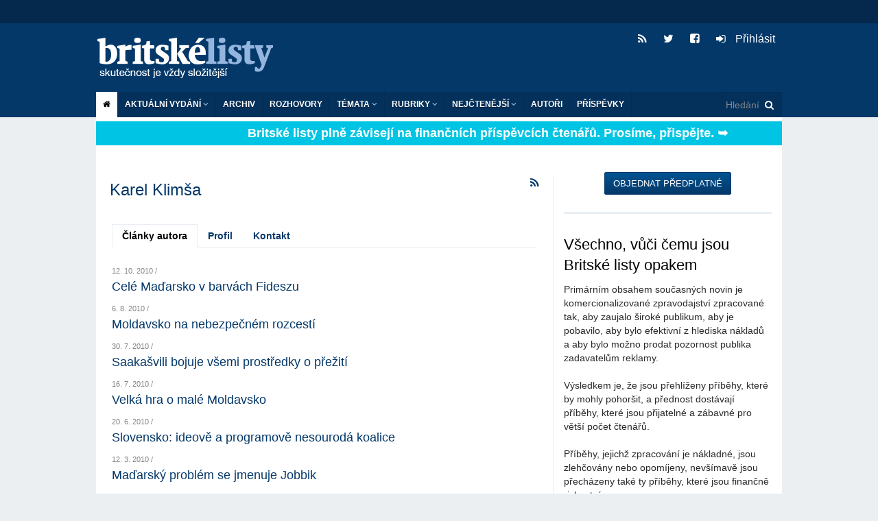

--- FILE ---
content_type: text/html; charset=utf-8
request_url: https://blisty.cz/authors/1241
body_size: 17020
content:
<!DOCTYPE html>
<html class='no-js' lang='en'>
<head>
<meta charset='UTF-8'>
<meta content='text/html; charset=UTF-8' http-equiv='Content-Type'>
<meta content='IE=edge,chrome=1' http-equiv='X-UA-Compatible'>
<meta content='width=device-width, initial-scale=1.0' name='viewport'>
<title id='title'>
Karel Klimša | autor | Britské listy
</title>
<meta property="og:title" content="Karel Klimša | autor | Britské listy">
<meta property="og:url" content="https://blisty.cz/authors/1241-karel-klimsa">
<meta property="og:site_name" content="Britské listy">
<meta property="og:type" content="website">
<meta property="og:description" content="Internetový deník Britské listy">
<meta property="og:image" content="https://blisty.cz/assets/blisty/design/img/bl-fb-200x200-665b3bf89cf8833cebf8b51e246f94bdc3fe0526671d826b0b9caa67ab1e8c57.png">
<link rel="icon" type="image/png" href="https://blisty.cz/assets/blisty/design/img/favicon-9d1dae67e48549e00433db529e847f0c7c43d26efecc334bafef673a0d44fbd9.ico" />
<link href='/rss2.rb?all=1' rel='alternate' title='blisty.cz RSS feed' type='application/rss+xml'>
<link rel="stylesheet" media="screen" href="https://blisty.cz/assets/application-638e7a45fe4413e676374c9881cd4ac359bdf3bf4a6c9352d988ab33f1ad2521.css" />
<script src="https://blisty.cz/assets/vendor/modernizr-e5e9742b5821ce505a850d937a95481d65f99c9f82713400335e024afcc4eaae.js"></script>
<script src="https://blisty.cz/assets/application-ee09f6ba3c5e0e37e93d3f956c45c2c056ffd791d258f1a20ff082e73eedddb7.js"></script>
<link rel="stylesheet" media="screen" href="https://blisty.cz/assets/blisty/bl-27296a513e61bed06e89259eb62d552446babb91c0510e9aa3c72d408779d175.css" />
<link rel="stylesheet" media="print" href="https://blisty.cz/assets/blisty/bl-print-f4396a4fd30e045f76bf99a8a9e76f243f5686b75bd4f64131d78f6b3dd6f1ce.css" />
<meta name="csrf-param" content="authenticity_token" />
<meta name="csrf-token" content="YxRje6PZBCMSe+zCjQTRvOWsxZmEUaAaiTIzjJfH3SitFGryinAf7FWku4SNZJI4gs7Ge3XL0fr0L3APlTAClw==" />

</head>
<body>
<header class='header'>
<div class='banner hide-for-small'>
<div class='row collapse'>
<div class='large-12 hide-for-small columns'>
<!-- Leaderboard -->
<div class='large-12 columns banner'>
</div>
</div>
</div>
</div>
<div class='top show-for-medium-up'>
<div class='row top collapse'>
<div class='large-12 columns main'>
<h1>
<a class='logo' href='/'>Britské listy</a>
</h1>
<ul class='social'>
<li>
<a class='rss' href='/rss2?all=1'>
<i class='fa fa-rss'></i>
</a>
</li>
<li>
<a class='twitter' href='https://twitter.com/blisty'>
<i class='fa fa-twitter'></i>
</a>
</li>
<li>
<a class='facebook' href='https://www.facebook.com/britskelisty'>
<i class='fa fa-facebook-square'></i>
</a>
</li>
<li>
<a class="user-nav" href="/users/sign_in"><i style="margin-right: 10px" class="fa fa-sign-in"></i>
Přihlásit
</a>
</li>
</ul>
</div>
</div>
</div>
<!-- Mobile menu -->
<div class='mobile-menu'>
<div class='row collapse hide-for-medium-up'>
<div class='large-12 columns main'>
<nav class='top-bar' data-options='is_hover: false' data-topbar='1' role='navigation'>
<ul class='title-area'>
<li class='name'>
<h1>
<a class='logo' href='/'>Britské listy</a>
</h1>
</li>
<li class='toggle-topbar menu-icon'>
<a href='#'>
<span class='menu_icon'></span>
</a>
</li>
</ul>
<section class='top-bar-section'>
<ul>
<!-- User nav -->
<li class=''>
<a class="user-nav" href="/users/sign_in"><i style="margin-right: 10px" class="fa fa-sign-in"></i>
Přihlásit
</a><ul class='dropdown user-nav mobile'>
<li>
</li>
</ul>

</li>
<!-- Actual issue -->
<li class='has-dropdown'>
<a href='/'>Aktuální vydání</a>
<ul class='dropdown' id='aktualni_mobile'>
<li class='border-bot'>
<p class='date' id='datum'>pondělí 19. 1. 2026</p>
<ul class='actual-issue'>
<li>
<span class='details'>
19. 1. 2026
/
<a class="author" href="/authors/1136-bohumil-kartous">Bohumil Kartous</a>


</span>
<a href="/art/131113-pokud-bude-cesko-tolerovat-sve-hloupe-zbabele-politiky-skonci-jako-evropsky-paria.html">Pokud bude Česko tolerovat své hloupě zbabělé politiky, skončí jako evropský pária</a>
</li>
<li>
<span class='details'>
19. 1. 2026
/



</span>
<a href="/art/131118-milion-chvilek-pro-demokracii-babisova-neduveryhodna-vlada-ziskala-duveru.html">Milion chvilek pro demokracii: Babišova nedůvěryhodná vláda získala důvěru </a>
</li>
<li>
<span class='details'>
19. 1. 2026
/



</span>
<a href="/art/131114-potrebuje-evropa-sjednocenou-armadu.html">Potřebuje Evropa sjednocenou armádu?</a>
</li>
<li>
<span class='details'>
19. 1. 2026
/



</span>
<a href="/art/131109-channel-4-news-gronsko-neni-na-prodej-sdelili-evropsti-politikove-trumpovi.html">Channel 4 News: Grónsko není na prodej, sdělili evropští politikové Trumpovi</a>
</li>
<li>
<span class='details'>
18. 1. 2026
/



</span>
<a href="/art/131103-zatimco-cesi-resi-turka-trump-boura-mezinarodni-rad.html">Zatímco Češi řeší Turka, Trump bourá mezinárodní řád</a>
</li>
<li>
<span class='details'>
18. 1. 2026
/
<a class="author" href="/authors/1114-boris-cvek">Boris Cvek</a>


</span>
<a href="/art/131102-turek-ma-podle-babise-zachranit-evropu-znicenim-green-dealu-a-trump-jim-pomuze.html">Turek má podle Babiše zachránit Evropu zničením green dealu a Trump jim pomůže </a>
</li>
<li>
<span class='details'>
19. 1. 2026
/



</span>
<a href="/art/131115-eu-zvazuje-odvetna-opatreni-proti-trumpovu-vydirani-v-podobe-cel-ohledne-gronska.html">  EU zvažuje odvetná opatření proti Trumpovu „vydírání“ v podobě cel ohledně Grónska</a>
</li>
<li>
<span class='details'>
19. 1. 2026
/
<a class="author" href="/authors/2659-lesley-keen">Lesley Keen</a>


</span>
<a href="/art/131117-pivotalcanvas.html">pivotalCanvas</a>
</li>
<li>
<span class='details'>
19. 1. 2026
/



</span>
<a href="/art/131116-iran-varuje-ze-utok-na-chameneiho-by-byl-vyhlasenim-valky.html"> Írán varuje, že útok na Chameneího by byl vyhlášením války</a>
</li>
<li>
<span class='details'>
19. 1. 2026
/



</span>
<a href="/art/131110-channel-4-news-iranci-dal-demonstruji-po-celem-svete.html">Channel 4 News: Íránci dál demonstrují po celém světě</a>
</li>
<li>
<span class='details'>
6. 1. 2026
/



</span>
<a href="/art/130832-hospodareni-britskych-listu-za-prosinec-2025.html">Hospodaření Britských listů za prosinec 2025</a>
</li>
<li>
<span class='details'>
19. 1. 2026
/



</span>
<a href="/art/131105-izraelsti-ultrapravicovi-ministri-odmitli-panel-pro-povalecnou-gazu-podporovany-usa.html">Izraelští ultrapravicoví ministři odmítli panel pro poválečnou Gazu podporovaný USA</a>
</li>
<li>
<span class='details'>
19. 1. 2026
/
<a class="author" href="/authors/3701-arnost-kult">Arnošt Kult</a>


</span>
<a href="/art/131111-jaroslav-moudry-jak-se-modrooky-a-svetlovlasy-viking-stal-rukojmim-soucasne-nenavisti-zamysleni-nad-fenomenem-nacionalismu.html">Jaroslav Moudrý – jak se modrooký a světlovlasý Viking stal rukojmím současné nenávisti – zamyšlení nad fenoménem nacionalismu </a>
</li>
<li>
<span class='details'>
19. 1. 2026
/
<a class="author" href="/authors/3764-josef-polacek">Josef  Poláček</a>


</span>
<a href="/art/131107-levicova-vira-v-druzstevnictvi.html">Levicová víra v družstevnictví</a>
</li>
<li>
<span class='details'>
19. 1. 2026
/



</span>
<a href="/art/131106-obeti-jeffreyho-epsteina-svedci-ze-je-financnik-lakal-slibem-vysokoskolskeho-vzdelani.html">  Oběti Jeffreyho Epsteina svědčí, že je finančník lákal slibem vysokoškolského vzdělání</a>
</li>
<li>
<span class='details'>
19. 1. 2026
/



</span>
<a href="/art/131104-tiskova-mluvci-bileho-domu-vyhrozuje-cbs-zazalujeme-vas-pokud-zkratite-rozhovor-s-trumpem.html">Tisková mluvčí Bílého domu vyhrožuje CBS:  „Zažalujeme vás“, pokud zkrátíte rozhovor s Trumpem</a>
</li>
<li>
<span class='details'>
18. 1. 2026
/
<a class="author" href="/authors/1569-ivo-bartecek">Ivo Barteček</a>


</span>
<a href="/art/131108-erich-von-daniken-muz-ktery-nahradil-bohy-mimozemstany.html">Erich von Däniken – Muž, který nahradil bohy mimozemštany</a>
</li>
<li>
<span class='details'>
18. 1. 2026
/



</span>
<a href="/art/131100-velvyslanci-eu-svolani-k-mimoradnym-jednanim-pote-co-trump-pohrozil-cly-kvuli-gronsku.html">  Velvyslanci EU svoláni k mimořádným jednáním poté, co Trump pohrozil cly kvůli Grónsku</a>
</li>
<li>
<span class='details'>
18. 1. 2026
/



</span>
<a href="/art/131099-nespravny-odhad.html">Nesprávný odhad? </a>
</li>
<li>
<span class='details'>
18. 1. 2026
/



</span>
<a href="/art/131098-izraelsti-osadnici-utoci-na-beduinskou-vesnici-na-zapadnim-brehu-jordanu.html">Izraelští osadníci útočí na beduínskou vesnici na Západním břehu Jordánu</a>
</li>
<li>
<span class='details'>
18. 1. 2026
/



</span>
<a href="/art/131097-die-ursache-all-unserer-probleme-ist-eine-parodie-die-kapitulation-der-politiker-vor-den-superreichen.html">Die Ursache all unserer Probleme ist eine Parodie: die Kapitulation der Politiker vor den Superreichen</a>
</li>
<li>
<span class='details'>
17. 1. 2026
/



</span>
<a href="/art/131096-donald-trump-uvalil-10-clo-na-osm-evropskych-zemi-za-to-ze-se-postavily-proti-jeho-ovladnuti-gronska.html">  Donald Trump uvalil 10% clo na osm evropských zemí za to, že se postavily proti jeho ovládnutí Grónska  </a>
</li>
<li>
<span class='details'>
17. 1. 2026
/



</span>
<a href="/art/131095-channel-4-news-trump-vytvoril-americkou-radu-miru-pro-gazu-bez-gazanu-a-bez-palestincu.html">Channel 4 News: Trump vytvořil - americkou - "Radu míru" pro Gazu - bez Gazanů a bez Palestinců</a>
</li>
<li>
<span class='details'>
17. 1. 2026
/



</span>
<a href="/art/131094-bbc-izrael-ilegalne-rozsiruje-sve-uzemi-oznacene-zlutou-linii-dal-do-gazy.html">BBC: Izrael ilegálně rozšiřuje své území označené "žlutou linií" dál do Gazy</a>
</li>
<li>
<span class='details'>
17. 1. 2026
/



</span>
<a href="/art/131093-guterres-varuje-pred-mocnymi-silami-ktere-podkopavaji-globalni-spolupraci.html">Guterres varuje před „mocnými silami“, které podkopávají „globální spolupráci“</a>
</li>
<li>
<span class='details'>
17. 1. 2026
/



</span>
<a href="/art/131092-v-dansku-a-gronsku-se-chystaji-protesty-proti-trumpovym-snaham-o-anexi.html"> V Dánsku a Grónsku se chystají protesty proti Trumpovým snahám o anexi</a>
</li>
<li>
<span class='details'>
17. 1. 2026
/



</span>
<a href="/art/131091-trump-jmenuje-blaira-kushnera-a-rubia-do-mirove-rady-pro-gazu.html">Trump jmenuje Blaira, Kushnera a Rubia do „mírové rady“ pro Gazu</a>
</li>
<li>
<span class='details'>
17. 1. 2026
/



</span>
<a href="/art/131090-briefing-k-valce-na-ukrajine-cesi-nabizeji-stihacky-na-lov-dronu-zelenskyj-upozornuje-na-nedostatek-prostredku-protivzdusne-obrany.html">Briefing k válce na Ukrajině: Češi nabízejí stíhačky na lov dronů,  Zelenskyj upozorňuje na nedostatek prostředků protivzdušné obrany</a>
</li>
<li>
<span class='details'>
16. 1. 2026
/



</span>
<a href="/art/131089-pricinou-vsech-nasich-problemu-je-jedna-parodie-kapitulace-politiku-pred-superbohatymi.html">Příčinou všech našich problémů je jedna parodie: kapitulace politiků před superbohatými   </a>
</li>
<li>
<span class='details'>
16. 1. 2026
/



</span>
<a href="/art/131088-nevyhnutelne-obtizne.html"> „Nevyhnutelně obtížné“</a>
</li>
<li>
<span class='details'>
16. 1. 2026
/



</span>
<a href="/art/131087-trump-hrozi-cly-tem-kteri-se-stavi-proti-jeho-zameru-okupovat-gronsko.html">Trump hrozí cly těm, kteří se staví proti jeho záměru okupovat Grónsko</a>
</li>
<li>
<span class='details'>
16. 1. 2026
/



</span>
<a href="/art/131086-jak-se-cesko-brutalne-posunulo-k-ultrapravici.html">Jak se Česko brutálně posunulo k ultrapravici </a>
</li>
<li>
<span class='details'>
16. 1. 2026
/



</span>
<a href="/art/131085-to-co-vidite-spachal-izrael.html">To, co vidíte, spáchal Izrael</a>
</li>
<li>
<span class='details'>
16. 1. 2026
/



</span>
<a href="/art/131084-ultrapravicovi-politikove-vcetne-babise-podporili-viktora-orbana-ve-volebnim-videu.html">Ultrapravicoví politikové včetně Babiše! podpořili Viktora Orbána ve  volebním videu</a>
</li>
<li>
<span class='details'>
16. 1. 2026
/



</span>
<a href="/art/131083-maria-corina-machado-predala-trumpovi-svou-medaili-za-nobelovu-cenu-miru.html">María Corina Machado předala Trumpovi svou medaili za Nobelovu cenu míru</a>
</li>
<li>
<span class='details'>
16. 1. 2026
/



</span>
<a href="/art/131082-izrael-pokracuje-ve-smrticich-utocich-na-gazu-zatimco-dohoda-vstupuje-do-druhe-faze.html">Izrael pokračuje ve smrtících útocích na Gazu, zatímco dohoda vstupuje do druhé fáze</a>
</li>
<li>
<span class='details'>
16. 1. 2026
/
<a class="author" href="/authors/3701-arnost-kult">Arnošt Kult</a>


</span>
<a href="/art/131081-hugo-grotius-osn-a-gronsko-o-pravu-moci-a-hranicich.html">Hugo Grotius, OSN a Grónsko – o právu, moci a hranicích</a>
</li>
<li>
<span class='details'>
16. 1. 2026
/



</span>
<a href="/art/131080-hlavni-madarska-opozicni-strana-zvysuje-naskok-pred-fideszem-premiera-orbana-ukazuji-dva-pruzkumy.html">Hlavní maďarská opoziční strana zvyšuje náskok před Fideszem premiéra Orbána, ukazují dva průzkumy</a>
</li>
<li>
<span class='details'>
16. 1. 2026
/



</span>
<a href="/art/131078-estonska-bezpecnostni-sluzba-vyhosti-studentske-priznivce-hizballahu-a-iranskeho-rezimu.html">Estonská bezpečnostní služba vyhostí studentské příznivce Hizballáhu a íránského režimu</a>
</li>
<li>
<span class='details'>
16. 1. 2026
/



</span>
<a href="/art/131077-sudanska-armada-uvadi-ze-vozidla-rsf-byla-znicena-v-oblasti-modreho-nilu-pobliz-etiopske-hranice.html">Súdánská armáda uvádí, že vozidla RSF byla zničena v oblasti Modrého Nilu poblíž etiopské hranice</a>
</li>
<li>
<span class='details'>
16. 1. 2026
/



</span>
<a href="/art/131076-trump-chce-pouzit-soukrome-armady-k-odriznuti-venezuely-od-ciny-ruska-a-iranu.html">Trump chce použít soukromé armády k odříznutí Venezuely od Číny, Ruska a Íránu</a>
</li>
<li>
<span class='details'>
16. 1. 2026
/



</span>
<a href="/art/131075-posadka-iss-se-vraci-na-zemi-v-ramci-vubec-prvni-zdravotni-evakuace.html">Posádka ISS se vrací na Zemi v rámci vůbec první zdravotní evakuace</a>
</li>
<li>
<span class='details'>
16. 1. 2026
/



</span>
<a href="/art/131074-jak-iran-rusi-starlink.html">Jak Írán ruší Starlink</a>
</li>
<li>
<span class='details'>
16. 1. 2026
/



</span>
<a href="/art/131073-nemecko-predsedkyne-bundestagu-prosazuje-bezpecnostni-zmeny.html">Německo: Předsedkyně Bundestagu prosazuje bezpečnostní změny</a>
</li>
<li>
<span class='details'>
16. 1. 2026
/



</span>
<a href="/art/131072-jak-venezuela-promenila-obrovske-ropne-bohatstvi-v-ekonomickou-zkazu.html">Jak Venezuela proměnila obrovské ropné bohatství v ekonomickou zkázu</a>
</li>
<li>
<span class='details'>
16. 1. 2026
/



</span>
<a href="/art/131071-v-britanii-se-rozhodli-zvysit-vekovy-limit-pro-mobilizaci-zalozniku-na-65-let.html">V Británii se rozhodli zvýšit věkový limit pro mobilizaci záložníků na 65 let</a>
</li>
<li>
<span class='details'>
16. 1. 2026
/



</span>
<a href="/art/131070-nemecko-nedovolilo-ruskemu-tankeru-vstoupit-do-baltskeho-more-pres-sve-teritorialni-vody.html">Německo nedovolilo ruskému tankeru vstoupit do Baltského moře přes své teritoriální vody</a>
</li>
<li>
<span class='details'>
16. 1. 2026
/



</span>
<a href="/art/131069-rusko-zasahla-rekordni-vlna-bankrotu.html">Rusko zasáhla rekordní vlna bankrotů</a>
</li>
<li>
<span class='details'>
16. 1. 2026
/



</span>
<a href="/art/131068-evropska-unie-snizila-cenovy-strop-pro-ruskou-ropu.html">Evropská unie snížila cenový strop pro ruskou ropu</a>
</li>
<li>
<span class='details'>
16. 1. 2026
/



</span>
<a href="/art/131067-iranska-lod-havarovala-v-kaspickem-mori-media-ji-spojuji-s-dodavkami-zbrani-do-ruske-federace.html">Íránská loď havarovala v Kaspickém moři. Média ji spojují s dodávkami zbraní do Ruské federace</a>
</li>
<li>
<span class='details'>
16. 1. 2026
/



</span>
<a href="/art/131066-jak-chapat-zpravy-o-ai-psychoze.html">Jak chápat zprávy o "AI psychóze"</a>
</li>
<li>
<span class='details'>
16. 1. 2026
/



</span>
<a href="/art/131065-desitky-kamionu-s-humanitarni-pomoci-jiimz-izrael-odmita-povolit-vjezd-do-gazy.html">Desítky kamionů s humanitární pomocí, jíimž Izrael odmítá povolit vjezd do Gazy</a>
</li>
<li>
<span class='details'>
16. 1. 2026
/



</span>
<a href="/art/131064-guverner-minnesoty-vyzyva-trumpa-aby-se-mirnil-proti-demonstrantum-v-minneapolis-byl-pouzit-slzny-plyn.html">Guvernér Minnesoty vyzývá Trumpa, aby se mírnil; proti demonstrantům v Minneapolis byl použit slzný plyn</a>
</li>
<li>
<span class='details'>
16. 1. 2026
/



</span>
<a href="/art/131063-channel-4-news-trump-reaguje-nasilne-proti-protestum-v-minneapolis.html"> Channel 4 News: Trump reaguje násilně proti protestům v Minneapolis</a>
</li>
<li>
<span class='details'>
16. 1. 2026
/



</span>
<a href="/art/131062-channel-4-news-nezadrzitelne-se-siri-sexualizovane-zabery-deti-vytvorene-umelou-inteligenci.html">Channel 4 News: Nezadržitelně se šíří sexualizované záběry dětí, vytvořené umělou inteligencí </a>
</li>
<li>
<span class='details'>
16. 1. 2026
/



</span>
<a href="/art/131061-masivni-ztraty-ruska-na-ukrajine-je-podle-nejvyssiho-predstavitele-nato-privadeji-k-bodu-zlomu.html">Masivní ztráty Ruska na Ukrajině je podle nejvyššího představitele NATO přivádějí k bodu zlomu</a>
</li>
<li>
<span class='details'>
16. 1. 2026
/



</span>
<a href="/art/131060-svet-musi-vedet-co-se-deje-rodiny-protestujicich-zabitych-v-iranu-vypraveji-o-svem-zarmutku.html">„Svět musí vědět, co se děje“: rodiny protestujících zabitých v Íránu vyprávějí o svém zármutku</a>
</li>
<li>
<span class='details'>
16. 1. 2026
/



</span>
<a href="/art/131059-obrana-gronska-je-spolecnym-zajmem-nato-prohlasila-danska-premierka-v-dobe-kdy-do-zeme-priletaji-evropske-jednotky.html">Obrana Grónska je „společným zájmem“ NATO, prohlásila dánská premiérka v době, kdy do země přilétají evropské jednotky</a>
</li>
<li>
<span class='details'>
16. 1. 2026
/
<a class="author" href="/authors/204-andrew-stroehlein">Andrew Stroehlein</a>


</span>
<a href="/art/131058-proc-se-spojene-staty-zhroutily.html">Proč se Spojené státy zhroutily</a>
</li>
<li>
<span class='details'>
15. 1. 2026
/



</span>
<a href="/art/131057-trump-je-pro-evropu-asi-takovym-budickem-jako-byl-hitler-pro-ceskoslovensko.html">Trump je pro Evropu asi takovým budíčkem, jako byl Hitler pro Československo </a>
</li>
<li>
<span class='details'>
15. 1. 2026
/
<a class="author" href="/authors/1114-boris-cvek">Boris Cvek</a>


</span>
<a href="/art/131056-lidovecke-hody-na-hrbete-ods-asi-konci-a-co-bude-s-demokraty-pak.html"> Lidovecké hody na hřbetě ODS asi končí a co bude s demokraty pak</a>
</li>
<li>
<span class='details'>
15. 1. 2026
/



</span>
<a href="/art/131055-jak-miliardar-ronald-lauder-se-zajmy-v-gronsku-povzbudil-trumpa-k-ziskani-tohoto-uzemi.html">Jak miliardář Ronald Lauder se zájmy v Grónsku povzbudil Trumpa k získání tohoto území</a>
</li>
<li>
<span class='details'>
15. 1. 2026
/



</span>
<a href="/art/131054-trump-tvrdi-ze-iran-mu-sdelil-ze-zabijeni-skoncilo-a-ustoupil-od-hrozeb-uderu.html">Trump tvrdí, že Írán mu sdělil, že „zabíjení skončilo“, a ustoupil od hrozeb úderu</a>
</li>
<li>
<span class='details'>
15. 1. 2026
/
<a class="author" href="/authors/1114-boris-cvek">Boris Cvek</a>


</span>
<a href="/art/131053-elity-a-pravoslavna-cirkev-v-imperialnim-rusku.html">Elity a pravoslavná církev v imperiálním Rusku</a>
</li>
<li>
<span class='details'>
15. 1. 2026
/
<a class="author" href="/authors/3720-matej-metelec">Matěj Metelec</a>


</span>
<a href="/art/131052-konec-americke-hegemonie-a-osamelost-evropy.html">Konec americké hegemonie a osamělost Evropy</a>
</li>
<li>
<span class='details'>
15. 1. 2026
/



</span>
<a href="/art/131051-donald-trump-tvrdi-ze-mu-bylo-receno-ze-vrazdeni-v-iranu-ustava.html">Donald Trump tvrdí, že mu bylo řečeno, že „vraždění v Íránu ustává“ </a>
</li>
<li>
<span class='details'>
15. 1. 2026
/



</span>
<a href="/art/131050-britanie-tri-protestujici-z-organizace-palestine-action-ukoncili-hladovku-pote-co-britska-vlada-splnila-nektere-jejich-pozadavky.html">Británie: Tři protestující z organizace Palestine Action ukončili hladovku poté, co britská vláda splnila některé jejich požadavky</a>
</li>
<li>
<span class='details'>
15. 1. 2026
/



</span>
<a href="/art/131049-izraelska-policie-znicila-13-000-vajec-aby-je-nemohli-snist-palestinci.html">Izraelská policie zničila 13 000 vajec, aby je nemohli sníst Palestinci </a>
</li>
<li>
<span class='details'>
15. 1. 2026
/



</span>
<a href="/art/131048-trump-se-znovu-ostre-vyjadril-ke-gronsku-jednani-ministru-s-vancem-trvala-mene-nez-hodinu.html">Trump se znovu ostře vyjádřil ke Grónsku,  jednání ministrů s Vancem trvala méně než hodinu </a>
</li>
<li>
<span class='details'>
15. 1. 2026
/
<a class="author" href="/authors/3338-tomasz-orynski">Tomasz Oryński</a>


</span>
<a href="/art/131047-mezitim-v-absurdistanu-251-vse-pri-starem.html">Mezitím v Absurdistánu 251: Vše při starém</a>
</li>
<li>
<span class='details'>
15. 1. 2026
/
<a class="author" href="/authors/3567-jiri-hlavenka">Jiří Hlavenka</a>


</span>
<a href="/art/131046-jdeme-cestou-japonska-a-vubec-nevime-co-s-tim.html">Jdeme cestou Japonska a vůbec nevíme, co s tím</a>
</li>
<li>
<span class='details'>
15. 1. 2026
/
<a class="author" href="/authors/2035-daniel-vesely">Daniel Veselý</a>


</span>
<a href="/art/131044-iran-na-osudovem-rozcesti.html">Írán na osudovém rozcestí </a>
</li>
<li>
<span class='details'>
15. 1. 2026
/



</span>
<a href="/art/131043-je-neprijatelne-aby-gronsko-nebylo-pod-kontrolou-usa-rika-trump.html"> „Je nepřijatelné“, aby Grónsko nebylo pod kontrolou USA, říká Trump</a>
</li>
<li>
<span class='details'>
15. 1. 2026
/
<a class="author" href="/authors/536-jiri-david">Jiří David</a>


</span>
<a href="/art/131042-rada-pro-mlade-umelce-a-umelkyne.html">Rada pro mladé umělce a umělkyně</a>
</li>
<li>
<span class='details'>
15. 1. 2026
/
<a class="author" href="/authors/473-petr-vareka">Petr Vařeka</a>


</span>
<a href="/art/131041-o-svete-ktery-zanechame-detem.html">O světě, který zanecháme dětem</a>
</li>

</ul>

</li>
</ul>
</li>
<!-- Archive -->
<li>
<a href='/archive/'>Archiv</a>
</li>
<li class='divider'></li>
<!-- Interviews -->
<li>
<a href='/topics/464-rozhovory-britskych-listu'>ROZHOVORY</a>
</li>
<!-- Topics -->
<li class='has-dropdown'>
<a href='#'>Témata</a>
<ul class='dropdown' id='topics'>
<li class='border-bot'>
<ul>
<li id='tags_links'>
<a href="/topics/528-ubersetzungen-ins-deutsche">Übersetzungen ins Deutsche</a>
<a href="/topics/529-kviff-2025">KVIFF 2025</a>
<a href="/topics/213-bezdomovectvi">Bezdomovectví</a>
<a href="/topics/245-rakousko">Rakousko</a>
<a href="/topics/83-automobilismus">Automobilismus</a>
<a href="/topics/22-drogy">Drogy</a>
<a href="/topics/503-zakazany-film-ct-o-andreji-babisovi-selsky-rozum">Zakázaný film ČT o Andreji Babišovi Selský rozum</a>
<a href="/topics/473-prima-demokracie">Přímá demokracie</a>
<a href="/topics/487-norsko">Norsko</a>
<a href="/topics/59-komunisticka-idea-a-jeji-reflexe-v-politice-i-teorii">Komunistická idea a její reflexe v politice i teorii</a>
<a href="/topics/89-katolicka-cirkev">Katolická církev</a>
<a href="/topics/513-brexit">Brexit</a>
<a href="/topics/408-islamofobie">Islamofobie</a>
<a href="/topics/419-slovensko">Slovensko</a>
<a href="/topics/375-americky-whistleblower-edward-snowden-a-spehovani-obcanu">Americký whistleblower Edward Snowden a špehování občanů</a>
<a href="/topics/105-ockovani-a-racionalita">Očkování a racionalita</a>
<a href="/topics/484-srbsko">Srbsko</a>
<a href="/topics/190-japonsko">Japonsko</a>
<a href="/topics/410-statni-sprava-v-ceske-republice">Státní správa v České republice</a>
<a href="/topics/109-budoucnost-medii">Budoucnost médií</a>
<a href="/topics/395-skotska-nacionalisticka-strana-a-nezavislost-skotska">Skotská nacionalistická strana a nezávislost Skotska</a>
<a href="/topics/421-film">Film</a>
<a href="/topics/498-donald-trump">Donald Trump</a>
<a href="/topics/459-popkultura-a-spolecnost">Popkultura a společnost</a>
<a href="/topics/318-vedecky-vyzkum-akademie-ved-a-spolecnost">Vědecký výzkum, Akademie věd a společnost</a>
<a href="/topics/27-povodne-a-zmena-klimatu">Povodně a změna klimatu</a>
<a href="/topics/363-demokraticky-proces-se-zasekl">Demokratický proces se zasekl</a>
<a href="/topics/414-muceni">Mučení</a>
<a href="/topics/129-cesky-film">Český film</a>
<a href="/topics/139-kavkaz-nahorni-karabach-cecensko">Kavkaz, Náhorní Karabach, Čečensko</a>
<a href="/topics/153-cesky-pamatnik-z-velkeho-roku">Český památník z velkého roku</a>
<a href="/topics/278-iran">Írán</a>
<a href="/topics/15-genderova-nerovnost-ve-spolecnosti">Genderová nerovnost ve společnosti</a>
<a href="/topics/335-radeni-exekutoru-v-ceske-republice">Řádění exekutorů v České republice</a>
<a href="/topics/420-druha-svetova-valka">Druhá světová válka</a>
<a href="/topics/12-skolstvi">Školství</a>
<a href="/topics/249-venezuela">Venezuela</a>
<a href="/topics/49-kuba">Kuba</a>
<a href="/topics/348-vaclav-havel-dramatik-a-politik">Václav Havel - dramatik a politik</a>
<a href="/topics/378-prezident-milos-zeman-ve-funkci">Prezident Miloš Zeman ve funkci</a>
<a href="/topics/332-konec-obamovy-agendy-selhani-reforem-v-usa">Konec Obamovy agendy, selhání reforem v USA</a>
<a href="/topics/333-wikileaks">Wikileaks</a>
<a href="/topics/416-korupce">Korupce</a>
<a href="/topics/90-21-srpen-1968">21. srpen 1968</a>
<a href="/topics/262-cina">Čína</a>
<a href="/topics/186-nemecko-dnes">Německo dnes</a>
<a href="/topics/411-chudoba">Chudoba</a>
<a href="/topics/451-jemen">Jemen</a>
<a href="/topics/99-nobelova-cena-miru">Nobelova cena míru</a>
<a href="/topics/483-turecko">Turecko</a>
<a href="/topics/475-technologie">Technologie</a>
<a href="/topics/10-globalizace">Globalizace</a>
<a href="/topics/417-zivotni-prostredi">Životní prostředí</a>
<a href="/topics/478-obcanska-spolecnost">Občanská společnost</a>
<a href="/topics/427-ekonomika">Ekonomika</a>
<a href="/topics/142-lidska-prava">Lidská práva</a>
<a href="/topics/53-kulturnik">Kulturník</a>
<a href="/topics/37-extremismus">Extremismus</a>
<a href="/topics/386-syrie">Sýrie</a>
<a href="/topics/97-spam-a-sireni-dezinformaci-na-internetu">Spam a šíření dezinformací na internetu</a>
<a href="/topics/424-socialni-pomery">Sociální poměry</a>
<a href="/topics/515-joe-biden">Joe Biden</a>
<a href="/topics/510-ppf">PPF</a>
<a href="/topics/460-isis-islamsky-stat">ISIS, Islámský stát</a>
<a href="/topics/38-ceska-literatura">Česká literatura</a>
<a href="/topics/454-babis">Babiš</a>
<a href="/topics/42-lekova-politika-zdravotnictvi">Léková politika, zdravotnictví</a>
<a href="/topics/464-rozhovory-britskych-listu">Rozhovory Britských listů</a>
<a href="/topics/84-doprava">Doprava</a>
<a href="/topics/130-energeticke-uspory">Energetické úspory</a>
<a href="/topics/407-imigrace-do-evropy">Imigrace do Evropy</a>
<a href="/topics/429-ceska-republika">Česká republika</a>
<a href="/topics/141-velka-britanie-politika-a-spolecnost">Velká Británie - politika a společnost</a>
<a href="/topics/412-polsko">Polsko</a>
<a href="/topics/112-francie">Francie</a>
<a href="/topics/405-ekologie">Ekologie</a>
<a href="/topics/465-lidske-zdravi">Lidské zdraví</a>
<a href="/topics/284-zdravotnictvi-a-reformy">Zdravotnictví a reformy</a>
<a href="/topics/306-ukrajina-rusko-a-dodavky-plynu-do-evropy">Ukrajina, Rusko a dodávky plynu do Evropy</a>
<a href="/topics/143-ropa-peak-oil-a-energeticka-bezpecnost">Ropa - Peak oil a energetická bezpečnost</a>
<a href="/topics/9-evropska-unie">Evropská unie</a>
<a href="/topics/426-usa">USA</a>
<a href="/topics/293-gruzie-rusko-a-jizni-osetie">Gruzie, Rusko a Jižní Osetie</a>
<a href="/topics/520-linefall">Linefall</a>
<a href="/topics/519-petr-fiala">Petr Fiala</a>
<a href="/topics/5-sdelovaci-prostredky">Sdělovací prostředky</a>
<a href="/topics/512-koronavirus">Koronavirus</a>
<a href="/topics/463-ceska-politicka-scena">Česká politická scéna</a>
<a href="/topics/458-identita">Identita</a>
<a href="/topics/47-budoucnost-nato-a-osn">Budoucnost NATO a OSN</a>
<a href="/topics/43-izrael-palestina-blizky-a-stredni-vychod">Izrael, Palestina, Blízký  a Střední východ</a>
<a href="/topics/171-globalni-oteplovani">Globální oteplování</a>
<a href="/topics/400-rusko-za-vladimira-putina">Rusko za Vladimíra Putina</a>
<a href="/topics/160-ukrajina">Ukrajina</a>

</li>
</ul>
</li>
</ul>
</li>
<!-- Toparticles -->
<li class='has-dropdown'>
<a href='#'>Nejčtenější za 7 dní</a>
<ul class='dropdown' id='toparticles_mobile'>
<li class='border-bot'>
<ul class='toparticles'>
<li>
<span class='rank'>
1.
</span>
<div class='details'>
16. 1. 2026
/
<a class="author" href="/authors/204-andrew-stroehlein">Andrew Stroehlein</a>


</div>
<a href="/art/131058.html">Proč se Spojené státy zhroutily</a>
<span class='number'>
(3722)
</span>
</li>
<li>
<span class='rank'>
2.
</span>
<div class='details'>
16. 1. 2026
/



</div>
<a href="/art/131084.html">Ultrapravicoví politikové včetně Babiše! podpořili Viktora Orbána ve  volebním videu</a>
<span class='number'>
(3113)
</span>
</li>
<li>
<span class='rank'>
3.
</span>
<div class='details'>
14. 1. 2026
/



</div>
<a href="/art/131013.html">NATO prožívá své poslední roky nebo dokonce měsíce</a>
<span class='number'>
(2948)
</span>
</li>
<li>
<span class='rank'>
4.
</span>
<div class='details'>
14. 1. 2026
/



</div>
<a href="/art/131014.html">Evropský komisař pro obranu navrhuje vytvořit armádu EU o síle 100 000 mužů</a>
<span class='number'>
(2899)
</span>
</li>
<li>
<span class='rank'>
5.
</span>
<div class='details'>
15. 1. 2026
/
<a class="author" href="/authors/1136-bohumil-kartous">Bohumil Kartous</a>


</div>
<a href="/art/131039.html">Diktatura v USA se zhmotňuje v monstrum a bezprostředně ohrožuje Evropu a její demokracii</a>
<span class='number'>
(2800)
</span>
</li>
<li>
<span class='rank'>
6.
</span>
<div class='details'>
16. 1. 2026
/



</div>
<a href="/art/131086.html">Jak se Česko brutálně posunulo k ultrapravici </a>
<span class='number'>
(2740)
</span>
</li>
<li>
<span class='rank'>
7.
</span>
<div class='details'>
17. 1. 2026
/



</div>
<a href="/art/131090.html">Briefing k válce na Ukrajině: Češi nabízejí stíhačky na lov dronů,  Zelenskyj upozorňuje na nedostatek prostředků protivzdušné obrany</a>
<span class='number'>
(2571)
</span>
</li>
<li>
<span class='rank'>
8.
</span>
<div class='details'>
15. 1. 2026
/
<a class="author" href="/authors/3567-jiri-hlavenka">Jiří Hlavenka</a>


</div>
<a href="/art/131046.html">Jdeme cestou Japonska a vůbec nevíme, co s tím</a>
<span class='number'>
(2501)
</span>
</li>
<li>
<span class='rank'>
9.
</span>
<div class='details'>
13. 1. 2026
/



</div>
<a href="/art/130996.html">BBC: Muskovo vytváření záběrů svlečených žen a dětí vyvolává v Británii skutečný skandál</a>
<span class='number'>
(2405)
</span>
</li>
<li>
<span class='rank'>
10.
</span>
<div class='details'>
16. 1. 2026
/



</div>
<a href="/art/131089.html">Příčinou všech našich problémů je jedna parodie: kapitulace politiků před superbohatými   </a>
<span class='number'>
(2351)
</span>
</li>
<li>
<div class='ymd'>
<a class='btn' href='/topart/week/'>Týden</a>
<a class='btn' href='/topart/month/'>Měsíc</a>
<a class='btn' href='/topart/year/'>Rok</a>
<a class='btn' href='/topart/all/'>Vše</a>
</div>
</li>

</ul>
</li>
</ul>
</li>
<!-- Authors -->
<li>
<a href='/authors/'>Autoři</a>
</li>
<li class='divider'></li>
<li>
<a href='/art/58984.html?from=link'>Příspěvky na provoz</a>
</li>
<li class='has-dropdown'>
<a href='#'>Sociální sítě</a>
<ul class='dropdown'>
<li class='border-bot'>
<ul>
<li>
<a href='https://twitter.com/blisty'>Twitter</a>
</li>
<li>
<a href='https://www.facebook.com/britskelisty'>Facebook</a>
</li>
</ul>
</li>
</ul>
</li>
<li class='has-dropdown'>
<a href="#">Rubriky</a>
<ul class='dropdown'>
<li>
<a href='/topics/1-zahranici/?m'>Zahraničí</a>
</li>
<li>
<a href='/topics/2-domaci/?m'>Domácí</a>
</li>
<li>
<a href='/topics/3-ekonomie/?m'>Ekonomie</a>
</li>
<li>
<a href='/topics/4-politika/?m'>Politika</a>
</li>
<li>
<a href='/topics/5-kultura/?m'>Kultura</a>
</li>
<li>
<a href='/topics/6-media/?m'>Média</a>
</li>
<li>
<a href='/topics/7-obcanska-spolecnost/?m'>Občanská společnost</a>
</li>
<li>
<a href='/topics/8-ruzne/?m'>Různé</a>
</li>

</ul>
</li>
<li>
<a class='view-full' href='#'>Plná verze stránek</a>
</li>
</ul>
</section>
</nav>
</div>
</div>
</div>
<!-- Desktop menu -->
<div class='menu'>
<div class='row menu collapse'>
<div class='large-12 columns main hide-for-small'>
<nav class='mainmenu'>
<ul>
<li>
<a class='active' href='/'>
<i class='fa fa-home'></i>
</a>
</li>
<li>
<a class='cmenu'>
Aktuální vydání
<i class='fa fa-angle-down'></i>
</a>
<div class='sub'>
<div class='main'>
<div class='aktualni' id='aktualni'>
<p class='date'>
pondělí 19. 1. 2026
</p>
<div>
<span class='details'>
19. 1. 2026
/
<a class="author" href="/authors/1136-bohumil-kartous">Bohumil Kartous</a>


</span>
<a href="/art/131113-pokud-bude-cesko-tolerovat-sve-hloupe-zbabele-politiky-skonci-jako-evropsky-paria.html">Pokud bude Česko tolerovat své hloupě zbabělé politiky, skončí jako evropský pária</a>
</div>
<div>
<span class='details'>
19. 1. 2026
/



</span>
<a href="/art/131118-milion-chvilek-pro-demokracii-babisova-neduveryhodna-vlada-ziskala-duveru.html">Milion chvilek pro demokracii: Babišova nedůvěryhodná vláda získala důvěru </a>
</div>
<div>
<span class='details'>
19. 1. 2026
/



</span>
<a href="/art/131114-potrebuje-evropa-sjednocenou-armadu.html">Potřebuje Evropa sjednocenou armádu?</a>
</div>
<div>
<span class='details'>
19. 1. 2026
/



</span>
<a href="/art/131109-channel-4-news-gronsko-neni-na-prodej-sdelili-evropsti-politikove-trumpovi.html">Channel 4 News: Grónsko není na prodej, sdělili evropští politikové Trumpovi</a>
</div>
<div>
<span class='details'>
18. 1. 2026
/



</span>
<a href="/art/131103-zatimco-cesi-resi-turka-trump-boura-mezinarodni-rad.html">Zatímco Češi řeší Turka, Trump bourá mezinárodní řád</a>
</div>
<div>
<span class='details'>
18. 1. 2026
/
<a class="author" href="/authors/1114-boris-cvek">Boris Cvek</a>


</span>
<a href="/art/131102-turek-ma-podle-babise-zachranit-evropu-znicenim-green-dealu-a-trump-jim-pomuze.html">Turek má podle Babiše zachránit Evropu zničením green dealu a Trump jim pomůže </a>
</div>
<div>
<span class='details'>
19. 1. 2026
/



</span>
<a href="/art/131115-eu-zvazuje-odvetna-opatreni-proti-trumpovu-vydirani-v-podobe-cel-ohledne-gronska.html">  EU zvažuje odvetná opatření proti Trumpovu „vydírání“ v podobě cel ohledně Grónska</a>
</div>
<div>
<span class='details'>
19. 1. 2026
/
<a class="author" href="/authors/2659-lesley-keen">Lesley Keen</a>


</span>
<a href="/art/131117-pivotalcanvas.html">pivotalCanvas</a>
</div>
<div>
<span class='details'>
19. 1. 2026
/



</span>
<a href="/art/131116-iran-varuje-ze-utok-na-chameneiho-by-byl-vyhlasenim-valky.html"> Írán varuje, že útok na Chameneího by byl vyhlášením války</a>
</div>
<div>
<span class='details'>
19. 1. 2026
/



</span>
<a href="/art/131110-channel-4-news-iranci-dal-demonstruji-po-celem-svete.html">Channel 4 News: Íránci dál demonstrují po celém světě</a>
</div>
<div>
<span class='details'>
6. 1. 2026
/



</span>
<a href="/art/130832-hospodareni-britskych-listu-za-prosinec-2025.html">Hospodaření Britských listů za prosinec 2025</a>
</div>
<div>
<span class='details'>
19. 1. 2026
/



</span>
<a href="/art/131105-izraelsti-ultrapravicovi-ministri-odmitli-panel-pro-povalecnou-gazu-podporovany-usa.html">Izraelští ultrapravicoví ministři odmítli panel pro poválečnou Gazu podporovaný USA</a>
</div>
<div>
<span class='details'>
19. 1. 2026
/
<a class="author" href="/authors/3701-arnost-kult">Arnošt Kult</a>


</span>
<a href="/art/131111-jaroslav-moudry-jak-se-modrooky-a-svetlovlasy-viking-stal-rukojmim-soucasne-nenavisti-zamysleni-nad-fenomenem-nacionalismu.html">Jaroslav Moudrý – jak se modrooký a světlovlasý Viking stal rukojmím současné nenávisti – zamyšlení nad fenoménem nacionalismu </a>
</div>
<div>
<span class='details'>
19. 1. 2026
/
<a class="author" href="/authors/3764-josef-polacek">Josef  Poláček</a>


</span>
<a href="/art/131107-levicova-vira-v-druzstevnictvi.html">Levicová víra v družstevnictví</a>
</div>
<div>
<span class='details'>
19. 1. 2026
/



</span>
<a href="/art/131106-obeti-jeffreyho-epsteina-svedci-ze-je-financnik-lakal-slibem-vysokoskolskeho-vzdelani.html">  Oběti Jeffreyho Epsteina svědčí, že je finančník lákal slibem vysokoškolského vzdělání</a>
</div>
<div>
<span class='details'>
19. 1. 2026
/



</span>
<a href="/art/131104-tiskova-mluvci-bileho-domu-vyhrozuje-cbs-zazalujeme-vas-pokud-zkratite-rozhovor-s-trumpem.html">Tisková mluvčí Bílého domu vyhrožuje CBS:  „Zažalujeme vás“, pokud zkrátíte rozhovor s Trumpem</a>
</div>
<div>
<span class='details'>
18. 1. 2026
/
<a class="author" href="/authors/1569-ivo-bartecek">Ivo Barteček</a>


</span>
<a href="/art/131108-erich-von-daniken-muz-ktery-nahradil-bohy-mimozemstany.html">Erich von Däniken – Muž, který nahradil bohy mimozemštany</a>
</div>
<div>
<span class='details'>
18. 1. 2026
/



</span>
<a href="/art/131100-velvyslanci-eu-svolani-k-mimoradnym-jednanim-pote-co-trump-pohrozil-cly-kvuli-gronsku.html">  Velvyslanci EU svoláni k mimořádným jednáním poté, co Trump pohrozil cly kvůli Grónsku</a>
</div>
<div>
<span class='details'>
18. 1. 2026
/



</span>
<a href="/art/131099-nespravny-odhad.html">Nesprávný odhad? </a>
</div>
<div>
<span class='details'>
18. 1. 2026
/



</span>
<a href="/art/131098-izraelsti-osadnici-utoci-na-beduinskou-vesnici-na-zapadnim-brehu-jordanu.html">Izraelští osadníci útočí na beduínskou vesnici na Západním břehu Jordánu</a>
</div>
<div>
<span class='details'>
18. 1. 2026
/



</span>
<a href="/art/131097-die-ursache-all-unserer-probleme-ist-eine-parodie-die-kapitulation-der-politiker-vor-den-superreichen.html">Die Ursache all unserer Probleme ist eine Parodie: die Kapitulation der Politiker vor den Superreichen</a>
</div>
<div>
<span class='details'>
17. 1. 2026
/



</span>
<a href="/art/131096-donald-trump-uvalil-10-clo-na-osm-evropskych-zemi-za-to-ze-se-postavily-proti-jeho-ovladnuti-gronska.html">  Donald Trump uvalil 10% clo na osm evropských zemí za to, že se postavily proti jeho ovládnutí Grónska  </a>
</div>
<div>
<span class='details'>
17. 1. 2026
/



</span>
<a href="/art/131095-channel-4-news-trump-vytvoril-americkou-radu-miru-pro-gazu-bez-gazanu-a-bez-palestincu.html">Channel 4 News: Trump vytvořil - americkou - "Radu míru" pro Gazu - bez Gazanů a bez Palestinců</a>
</div>
<div>
<span class='details'>
17. 1. 2026
/



</span>
<a href="/art/131094-bbc-izrael-ilegalne-rozsiruje-sve-uzemi-oznacene-zlutou-linii-dal-do-gazy.html">BBC: Izrael ilegálně rozšiřuje své území označené "žlutou linií" dál do Gazy</a>
</div>
<div>
<span class='details'>
17. 1. 2026
/



</span>
<a href="/art/131093-guterres-varuje-pred-mocnymi-silami-ktere-podkopavaji-globalni-spolupraci.html">Guterres varuje před „mocnými silami“, které podkopávají „globální spolupráci“</a>
</div>
<div>
<span class='details'>
17. 1. 2026
/



</span>
<a href="/art/131092-v-dansku-a-gronsku-se-chystaji-protesty-proti-trumpovym-snaham-o-anexi.html"> V Dánsku a Grónsku se chystají protesty proti Trumpovým snahám o anexi</a>
</div>
<div>
<span class='details'>
17. 1. 2026
/



</span>
<a href="/art/131091-trump-jmenuje-blaira-kushnera-a-rubia-do-mirove-rady-pro-gazu.html">Trump jmenuje Blaira, Kushnera a Rubia do „mírové rady“ pro Gazu</a>
</div>
<div>
<span class='details'>
17. 1. 2026
/



</span>
<a href="/art/131090-briefing-k-valce-na-ukrajine-cesi-nabizeji-stihacky-na-lov-dronu-zelenskyj-upozornuje-na-nedostatek-prostredku-protivzdusne-obrany.html">Briefing k válce na Ukrajině: Češi nabízejí stíhačky na lov dronů,  Zelenskyj upozorňuje na nedostatek prostředků protivzdušné obrany</a>
</div>
<div>
<span class='details'>
16. 1. 2026
/



</span>
<a href="/art/131089-pricinou-vsech-nasich-problemu-je-jedna-parodie-kapitulace-politiku-pred-superbohatymi.html">Příčinou všech našich problémů je jedna parodie: kapitulace politiků před superbohatými   </a>
</div>
<div>
<span class='details'>
16. 1. 2026
/



</span>
<a href="/art/131088-nevyhnutelne-obtizne.html"> „Nevyhnutelně obtížné“</a>
</div>
<div>
<span class='details'>
16. 1. 2026
/



</span>
<a href="/art/131087-trump-hrozi-cly-tem-kteri-se-stavi-proti-jeho-zameru-okupovat-gronsko.html">Trump hrozí cly těm, kteří se staví proti jeho záměru okupovat Grónsko</a>
</div>
<div>
<span class='details'>
16. 1. 2026
/



</span>
<a href="/art/131086-jak-se-cesko-brutalne-posunulo-k-ultrapravici.html">Jak se Česko brutálně posunulo k ultrapravici </a>
</div>
<div>
<span class='details'>
16. 1. 2026
/



</span>
<a href="/art/131085-to-co-vidite-spachal-izrael.html">To, co vidíte, spáchal Izrael</a>
</div>
<div>
<span class='details'>
16. 1. 2026
/



</span>
<a href="/art/131084-ultrapravicovi-politikove-vcetne-babise-podporili-viktora-orbana-ve-volebnim-videu.html">Ultrapravicoví politikové včetně Babiše! podpořili Viktora Orbána ve  volebním videu</a>
</div>
<div>
<span class='details'>
16. 1. 2026
/



</span>
<a href="/art/131083-maria-corina-machado-predala-trumpovi-svou-medaili-za-nobelovu-cenu-miru.html">María Corina Machado předala Trumpovi svou medaili za Nobelovu cenu míru</a>
</div>
<div>
<span class='details'>
16. 1. 2026
/



</span>
<a href="/art/131082-izrael-pokracuje-ve-smrticich-utocich-na-gazu-zatimco-dohoda-vstupuje-do-druhe-faze.html">Izrael pokračuje ve smrtících útocích na Gazu, zatímco dohoda vstupuje do druhé fáze</a>
</div>
<div>
<span class='details'>
16. 1. 2026
/
<a class="author" href="/authors/3701-arnost-kult">Arnošt Kult</a>


</span>
<a href="/art/131081-hugo-grotius-osn-a-gronsko-o-pravu-moci-a-hranicich.html">Hugo Grotius, OSN a Grónsko – o právu, moci a hranicích</a>
</div>
<div>
<span class='details'>
16. 1. 2026
/



</span>
<a href="/art/131080-hlavni-madarska-opozicni-strana-zvysuje-naskok-pred-fideszem-premiera-orbana-ukazuji-dva-pruzkumy.html">Hlavní maďarská opoziční strana zvyšuje náskok před Fideszem premiéra Orbána, ukazují dva průzkumy</a>
</div>
<div>
<span class='details'>
16. 1. 2026
/



</span>
<a href="/art/131078-estonska-bezpecnostni-sluzba-vyhosti-studentske-priznivce-hizballahu-a-iranskeho-rezimu.html">Estonská bezpečnostní služba vyhostí studentské příznivce Hizballáhu a íránského režimu</a>
</div>
<div>
<span class='details'>
16. 1. 2026
/



</span>
<a href="/art/131077-sudanska-armada-uvadi-ze-vozidla-rsf-byla-znicena-v-oblasti-modreho-nilu-pobliz-etiopske-hranice.html">Súdánská armáda uvádí, že vozidla RSF byla zničena v oblasti Modrého Nilu poblíž etiopské hranice</a>
</div>
<div>
<span class='details'>
16. 1. 2026
/



</span>
<a href="/art/131076-trump-chce-pouzit-soukrome-armady-k-odriznuti-venezuely-od-ciny-ruska-a-iranu.html">Trump chce použít soukromé armády k odříznutí Venezuely od Číny, Ruska a Íránu</a>
</div>
<div>
<span class='details'>
16. 1. 2026
/



</span>
<a href="/art/131075-posadka-iss-se-vraci-na-zemi-v-ramci-vubec-prvni-zdravotni-evakuace.html">Posádka ISS se vrací na Zemi v rámci vůbec první zdravotní evakuace</a>
</div>
<div>
<span class='details'>
16. 1. 2026
/



</span>
<a href="/art/131074-jak-iran-rusi-starlink.html">Jak Írán ruší Starlink</a>
</div>
<div>
<span class='details'>
16. 1. 2026
/



</span>
<a href="/art/131073-nemecko-predsedkyne-bundestagu-prosazuje-bezpecnostni-zmeny.html">Německo: Předsedkyně Bundestagu prosazuje bezpečnostní změny</a>
</div>
<div>
<span class='details'>
16. 1. 2026
/



</span>
<a href="/art/131072-jak-venezuela-promenila-obrovske-ropne-bohatstvi-v-ekonomickou-zkazu.html">Jak Venezuela proměnila obrovské ropné bohatství v ekonomickou zkázu</a>
</div>
<div>
<span class='details'>
16. 1. 2026
/



</span>
<a href="/art/131071-v-britanii-se-rozhodli-zvysit-vekovy-limit-pro-mobilizaci-zalozniku-na-65-let.html">V Británii se rozhodli zvýšit věkový limit pro mobilizaci záložníků na 65 let</a>
</div>
<div>
<span class='details'>
16. 1. 2026
/



</span>
<a href="/art/131070-nemecko-nedovolilo-ruskemu-tankeru-vstoupit-do-baltskeho-more-pres-sve-teritorialni-vody.html">Německo nedovolilo ruskému tankeru vstoupit do Baltského moře přes své teritoriální vody</a>
</div>
<div>
<span class='details'>
16. 1. 2026
/



</span>
<a href="/art/131069-rusko-zasahla-rekordni-vlna-bankrotu.html">Rusko zasáhla rekordní vlna bankrotů</a>
</div>
<div>
<span class='details'>
16. 1. 2026
/



</span>
<a href="/art/131068-evropska-unie-snizila-cenovy-strop-pro-ruskou-ropu.html">Evropská unie snížila cenový strop pro ruskou ropu</a>
</div>
<div>
<span class='details'>
16. 1. 2026
/



</span>
<a href="/art/131067-iranska-lod-havarovala-v-kaspickem-mori-media-ji-spojuji-s-dodavkami-zbrani-do-ruske-federace.html">Íránská loď havarovala v Kaspickém moři. Média ji spojují s dodávkami zbraní do Ruské federace</a>
</div>
<div>
<span class='details'>
16. 1. 2026
/



</span>
<a href="/art/131066-jak-chapat-zpravy-o-ai-psychoze.html">Jak chápat zprávy o "AI psychóze"</a>
</div>
<div>
<span class='details'>
16. 1. 2026
/



</span>
<a href="/art/131065-desitky-kamionu-s-humanitarni-pomoci-jiimz-izrael-odmita-povolit-vjezd-do-gazy.html">Desítky kamionů s humanitární pomocí, jíimž Izrael odmítá povolit vjezd do Gazy</a>
</div>
<div>
<span class='details'>
16. 1. 2026
/



</span>
<a href="/art/131064-guverner-minnesoty-vyzyva-trumpa-aby-se-mirnil-proti-demonstrantum-v-minneapolis-byl-pouzit-slzny-plyn.html">Guvernér Minnesoty vyzývá Trumpa, aby se mírnil; proti demonstrantům v Minneapolis byl použit slzný plyn</a>
</div>
<div>
<span class='details'>
16. 1. 2026
/



</span>
<a href="/art/131063-channel-4-news-trump-reaguje-nasilne-proti-protestum-v-minneapolis.html"> Channel 4 News: Trump reaguje násilně proti protestům v Minneapolis</a>
</div>
<div>
<span class='details'>
16. 1. 2026
/



</span>
<a href="/art/131062-channel-4-news-nezadrzitelne-se-siri-sexualizovane-zabery-deti-vytvorene-umelou-inteligenci.html">Channel 4 News: Nezadržitelně se šíří sexualizované záběry dětí, vytvořené umělou inteligencí </a>
</div>
<div>
<span class='details'>
16. 1. 2026
/



</span>
<a href="/art/131061-masivni-ztraty-ruska-na-ukrajine-je-podle-nejvyssiho-predstavitele-nato-privadeji-k-bodu-zlomu.html">Masivní ztráty Ruska na Ukrajině je podle nejvyššího představitele NATO přivádějí k bodu zlomu</a>
</div>
<div>
<span class='details'>
16. 1. 2026
/



</span>
<a href="/art/131060-svet-musi-vedet-co-se-deje-rodiny-protestujicich-zabitych-v-iranu-vypraveji-o-svem-zarmutku.html">„Svět musí vědět, co se děje“: rodiny protestujících zabitých v Íránu vyprávějí o svém zármutku</a>
</div>
<div>
<span class='details'>
16. 1. 2026
/



</span>
<a href="/art/131059-obrana-gronska-je-spolecnym-zajmem-nato-prohlasila-danska-premierka-v-dobe-kdy-do-zeme-priletaji-evropske-jednotky.html">Obrana Grónska je „společným zájmem“ NATO, prohlásila dánská premiérka v době, kdy do země přilétají evropské jednotky</a>
</div>
<div>
<span class='details'>
16. 1. 2026
/
<a class="author" href="/authors/204-andrew-stroehlein">Andrew Stroehlein</a>


</span>
<a href="/art/131058-proc-se-spojene-staty-zhroutily.html">Proč se Spojené státy zhroutily</a>
</div>
<div>
<span class='details'>
15. 1. 2026
/



</span>
<a href="/art/131057-trump-je-pro-evropu-asi-takovym-budickem-jako-byl-hitler-pro-ceskoslovensko.html">Trump je pro Evropu asi takovým budíčkem, jako byl Hitler pro Československo </a>
</div>
<div>
<span class='details'>
15. 1. 2026
/
<a class="author" href="/authors/1114-boris-cvek">Boris Cvek</a>


</span>
<a href="/art/131056-lidovecke-hody-na-hrbete-ods-asi-konci-a-co-bude-s-demokraty-pak.html"> Lidovecké hody na hřbetě ODS asi končí a co bude s demokraty pak</a>
</div>
<div>
<span class='details'>
15. 1. 2026
/



</span>
<a href="/art/131055-jak-miliardar-ronald-lauder-se-zajmy-v-gronsku-povzbudil-trumpa-k-ziskani-tohoto-uzemi.html">Jak miliardář Ronald Lauder se zájmy v Grónsku povzbudil Trumpa k získání tohoto území</a>
</div>
<div>
<span class='details'>
15. 1. 2026
/



</span>
<a href="/art/131054-trump-tvrdi-ze-iran-mu-sdelil-ze-zabijeni-skoncilo-a-ustoupil-od-hrozeb-uderu.html">Trump tvrdí, že Írán mu sdělil, že „zabíjení skončilo“, a ustoupil od hrozeb úderu</a>
</div>
<div>
<span class='details'>
15. 1. 2026
/
<a class="author" href="/authors/1114-boris-cvek">Boris Cvek</a>


</span>
<a href="/art/131053-elity-a-pravoslavna-cirkev-v-imperialnim-rusku.html">Elity a pravoslavná církev v imperiálním Rusku</a>
</div>
<div>
<span class='details'>
15. 1. 2026
/
<a class="author" href="/authors/3720-matej-metelec">Matěj Metelec</a>


</span>
<a href="/art/131052-konec-americke-hegemonie-a-osamelost-evropy.html">Konec americké hegemonie a osamělost Evropy</a>
</div>
<div>
<span class='details'>
15. 1. 2026
/



</span>
<a href="/art/131051-donald-trump-tvrdi-ze-mu-bylo-receno-ze-vrazdeni-v-iranu-ustava.html">Donald Trump tvrdí, že mu bylo řečeno, že „vraždění v Íránu ustává“ </a>
</div>
<div>
<span class='details'>
15. 1. 2026
/



</span>
<a href="/art/131050-britanie-tri-protestujici-z-organizace-palestine-action-ukoncili-hladovku-pote-co-britska-vlada-splnila-nektere-jejich-pozadavky.html">Británie: Tři protestující z organizace Palestine Action ukončili hladovku poté, co britská vláda splnila některé jejich požadavky</a>
</div>
<div>
<span class='details'>
15. 1. 2026
/



</span>
<a href="/art/131049-izraelska-policie-znicila-13-000-vajec-aby-je-nemohli-snist-palestinci.html">Izraelská policie zničila 13 000 vajec, aby je nemohli sníst Palestinci </a>
</div>
<div>
<span class='details'>
15. 1. 2026
/



</span>
<a href="/art/131048-trump-se-znovu-ostre-vyjadril-ke-gronsku-jednani-ministru-s-vancem-trvala-mene-nez-hodinu.html">Trump se znovu ostře vyjádřil ke Grónsku,  jednání ministrů s Vancem trvala méně než hodinu </a>
</div>
<div>
<span class='details'>
15. 1. 2026
/
<a class="author" href="/authors/3338-tomasz-orynski">Tomasz Oryński</a>


</span>
<a href="/art/131047-mezitim-v-absurdistanu-251-vse-pri-starem.html">Mezitím v Absurdistánu 251: Vše při starém</a>
</div>
<div>
<span class='details'>
15. 1. 2026
/
<a class="author" href="/authors/3567-jiri-hlavenka">Jiří Hlavenka</a>


</span>
<a href="/art/131046-jdeme-cestou-japonska-a-vubec-nevime-co-s-tim.html">Jdeme cestou Japonska a vůbec nevíme, co s tím</a>
</div>
<div>
<span class='details'>
15. 1. 2026
/
<a class="author" href="/authors/2035-daniel-vesely">Daniel Veselý</a>


</span>
<a href="/art/131044-iran-na-osudovem-rozcesti.html">Írán na osudovém rozcestí </a>
</div>
<div>
<span class='details'>
15. 1. 2026
/



</span>
<a href="/art/131043-je-neprijatelne-aby-gronsko-nebylo-pod-kontrolou-usa-rika-trump.html"> „Je nepřijatelné“, aby Grónsko nebylo pod kontrolou USA, říká Trump</a>
</div>
<div>
<span class='details'>
15. 1. 2026
/
<a class="author" href="/authors/536-jiri-david">Jiří David</a>


</span>
<a href="/art/131042-rada-pro-mlade-umelce-a-umelkyne.html">Rada pro mladé umělce a umělkyně</a>
</div>
<div>
<span class='details'>
15. 1. 2026
/
<a class="author" href="/authors/473-petr-vareka">Petr Vařeka</a>


</span>
<a href="/art/131041-o-svete-ktery-zanechame-detem.html">O světě, který zanecháme dětem</a>
</div>


</div>
</div>
</div>
</li>
<li>
<a href='/archive/'>Archiv</a>
</li>
<li>
<a href='/topics/464-rozhovory-britskych-listu'>ROZHOVORY</a>
</li>
<li>
<a class='cmenu'>
Témata
<i class='fa fa-angle-down'></i>
</a>
<div class='sub'>
<div class='temata' id='topics'>
<div class='row'>
<a href="/topics/528-ubersetzungen-ins-deutsche">Übersetzungen ins Deutsche</a>
<a href="/topics/529-kviff-2025">KVIFF 2025</a>
<a href="/topics/213-bezdomovectvi">Bezdomovectví</a>
<a href="/topics/245-rakousko">Rakousko</a>
<a href="/topics/83-automobilismus">Automobilismus</a>
<a href="/topics/22-drogy">Drogy</a>
<a href="/topics/503-zakazany-film-ct-o-andreji-babisovi-selsky-rozum">Zakázaný film ČT o Andreji Babišovi Selský rozum</a>
<a href="/topics/473-prima-demokracie">Přímá demokracie</a>
<a href="/topics/487-norsko">Norsko</a>
<a href="/topics/59-komunisticka-idea-a-jeji-reflexe-v-politice-i-teorii">Komunistická idea a její reflexe v politice i teorii</a>
<a href="/topics/89-katolicka-cirkev">Katolická církev</a>
<a href="/topics/513-brexit">Brexit</a>
<a href="/topics/408-islamofobie">Islamofobie</a>
<a href="/topics/419-slovensko">Slovensko</a>
<a href="/topics/375-americky-whistleblower-edward-snowden-a-spehovani-obcanu">Americký whistleblower Edward Snowden a špehování občanů</a>
<a href="/topics/105-ockovani-a-racionalita">Očkování a racionalita</a>
<a href="/topics/484-srbsko">Srbsko</a>
<a href="/topics/190-japonsko">Japonsko</a>
<a href="/topics/410-statni-sprava-v-ceske-republice">Státní správa v České republice</a>
<a href="/topics/109-budoucnost-medii">Budoucnost médií</a>
<a href="/topics/395-skotska-nacionalisticka-strana-a-nezavislost-skotska">Skotská nacionalistická strana a nezávislost Skotska</a>
<a href="/topics/421-film">Film</a>
<a href="/topics/498-donald-trump">Donald Trump</a>
<a href="/topics/459-popkultura-a-spolecnost">Popkultura a společnost</a>
<a href="/topics/318-vedecky-vyzkum-akademie-ved-a-spolecnost">Vědecký výzkum, Akademie věd a společnost</a>
<a href="/topics/27-povodne-a-zmena-klimatu">Povodně a změna klimatu</a>
<a href="/topics/363-demokraticky-proces-se-zasekl">Demokratický proces se zasekl</a>
<a href="/topics/414-muceni">Mučení</a>
<a href="/topics/129-cesky-film">Český film</a>
<a href="/topics/139-kavkaz-nahorni-karabach-cecensko">Kavkaz, Náhorní Karabach, Čečensko</a>
<a href="/topics/153-cesky-pamatnik-z-velkeho-roku">Český památník z velkého roku</a>
<a href="/topics/278-iran">Írán</a>
<a href="/topics/15-genderova-nerovnost-ve-spolecnosti">Genderová nerovnost ve společnosti</a>
<a href="/topics/335-radeni-exekutoru-v-ceske-republice">Řádění exekutorů v České republice</a>
<a href="/topics/420-druha-svetova-valka">Druhá světová válka</a>
<a href="/topics/12-skolstvi">Školství</a>
<a href="/topics/249-venezuela">Venezuela</a>
<a href="/topics/49-kuba">Kuba</a>
<a href="/topics/348-vaclav-havel-dramatik-a-politik">Václav Havel - dramatik a politik</a>
<a href="/topics/378-prezident-milos-zeman-ve-funkci">Prezident Miloš Zeman ve funkci</a>
<a href="/topics/332-konec-obamovy-agendy-selhani-reforem-v-usa">Konec Obamovy agendy, selhání reforem v USA</a>
<a href="/topics/333-wikileaks">Wikileaks</a>
<a href="/topics/416-korupce">Korupce</a>
<a href="/topics/90-21-srpen-1968">21. srpen 1968</a>
<a href="/topics/262-cina">Čína</a>
<a href="/topics/186-nemecko-dnes">Německo dnes</a>
<a href="/topics/411-chudoba">Chudoba</a>
<a href="/topics/451-jemen">Jemen</a>
<a href="/topics/99-nobelova-cena-miru">Nobelova cena míru</a>
<a href="/topics/483-turecko">Turecko</a>
<a href="/topics/475-technologie">Technologie</a>
<a href="/topics/10-globalizace">Globalizace</a>
<a href="/topics/417-zivotni-prostredi">Životní prostředí</a>
<a href="/topics/478-obcanska-spolecnost">Občanská společnost</a>
<a href="/topics/427-ekonomika">Ekonomika</a>
<a href="/topics/142-lidska-prava">Lidská práva</a>
<a href="/topics/53-kulturnik">Kulturník</a>
<a href="/topics/37-extremismus">Extremismus</a>
<a href="/topics/386-syrie">Sýrie</a>
<a href="/topics/97-spam-a-sireni-dezinformaci-na-internetu">Spam a šíření dezinformací na internetu</a>
<a href="/topics/424-socialni-pomery">Sociální poměry</a>
<a href="/topics/515-joe-biden">Joe Biden</a>
<a href="/topics/510-ppf">PPF</a>
<a href="/topics/460-isis-islamsky-stat">ISIS, Islámský stát</a>
<a href="/topics/38-ceska-literatura">Česká literatura</a>
<a href="/topics/454-babis">Babiš</a>
<a href="/topics/42-lekova-politika-zdravotnictvi">Léková politika, zdravotnictví</a>
<a href="/topics/464-rozhovory-britskych-listu">Rozhovory Britských listů</a>
<a href="/topics/84-doprava">Doprava</a>
<a href="/topics/130-energeticke-uspory">Energetické úspory</a>
<a href="/topics/407-imigrace-do-evropy">Imigrace do Evropy</a>
<a href="/topics/429-ceska-republika">Česká republika</a>
<a href="/topics/141-velka-britanie-politika-a-spolecnost">Velká Británie - politika a společnost</a>
<a href="/topics/412-polsko">Polsko</a>
<a href="/topics/112-francie">Francie</a>
<a href="/topics/405-ekologie">Ekologie</a>
<a href="/topics/465-lidske-zdravi">Lidské zdraví</a>
<a href="/topics/284-zdravotnictvi-a-reformy">Zdravotnictví a reformy</a>
<a href="/topics/306-ukrajina-rusko-a-dodavky-plynu-do-evropy">Ukrajina, Rusko a dodávky plynu do Evropy</a>
<a href="/topics/143-ropa-peak-oil-a-energeticka-bezpecnost">Ropa - Peak oil a energetická bezpečnost</a>
<a href="/topics/9-evropska-unie">Evropská unie</a>
<a href="/topics/426-usa">USA</a>
<a href="/topics/293-gruzie-rusko-a-jizni-osetie">Gruzie, Rusko a Jižní Osetie</a>
<a href="/topics/520-linefall">Linefall</a>
<a href="/topics/519-petr-fiala">Petr Fiala</a>
<a href="/topics/5-sdelovaci-prostredky">Sdělovací prostředky</a>
<a href="/topics/512-koronavirus">Koronavirus</a>
<a href="/topics/463-ceska-politicka-scena">Česká politická scéna</a>
<a href="/topics/458-identita">Identita</a>
<a href="/topics/47-budoucnost-nato-a-osn">Budoucnost NATO a OSN</a>
<a href="/topics/43-izrael-palestina-blizky-a-stredni-vychod">Izrael, Palestina, Blízký  a Střední východ</a>
<a href="/topics/171-globalni-oteplovani">Globální oteplování</a>
<a href="/topics/400-rusko-za-vladimira-putina">Rusko za Vladimíra Putina</a>
<a href="/topics/160-ukrajina">Ukrajina</a>

</div>
</div>
</div>
</li>
<li>
<a class="cmenu" href="#">Rubriky
<i class='fa fa-angle-down'></i>
</a><div class='sub'>
<div class='temata'>
<div class='large-12 columns'>
<ul class='large-block-grid-4'>
<li>
<h3>
<a href='/topics/1-zahranici/?m'>Zahraničí</a>
</h3>
</li>
<li>
<a href='/topics/2-domaci/?m'>Domácí</a>
</li>
<li>
<a href='/topics/3-ekonomie/?m'>Ekonomie</a>
</li>
<li>
<a href='/topics/4-politika/?m'>Politika</a>
</li>
<li>
<a href='/topics/5-kultura/?m'>Kultura</a>
</li>
<li>
<a href='/topics/6-media/?m'>Média</a>
</li>
<li>
<a href='/topics/7-obcanska-spolecnost/?m'>Občanská společnost</a>
</li>
<li>
<a href='/topics/8-ruzne/?m'>Různé</a>
</li>
</ul>
</div>

</div>
</div>
</li>
<!-- Topten Top -->
<li>
<a class='cmenu'>
Nejčtenější
<i class='fa fa-angle-down'></i>
</a>
<div class='sub'>
<div class='topten' id='topten'>
true
<div class='grid25'>
<div>
<p class='date' id='date'>
16. 1. 2026
</p>
<a class="author" href="/authors/204-andrew-stroehlein">Andrew Stroehlein</a>

<a href="/art/131058-proc-se-spojene-staty-zhroutily.html">Proč se Spojené státy zhroutily
<span class='counter-label medium' id='hits' title='počet shlédnutí'>
3722
</span>
</a><p id='content'>
Foto: Západ slunce nad impériem
Toto jsem napsal před několika lety...
Historici,
 političtí analytici a velká část veřejnosti po celém světě již dlouho 
diskutují o tom, ...
</p>
</div>
</div>
<div class='grid75'>
<div class='row'>
<div>
<p class='date' id='date'>
16. 1. 2026
</p>


<a href="/art/131084-ultrapravicovi-politikove-vcetne-babise-podporili-viktora-orbana-ve-volebnim-videu.html">Ultrapravicoví politikové včetně Babiše! podpořili Viktora Orbána ve  volebním videu
<span class='counter-label' id='hits'>
3113
</span>
</a></div>

<div>
<p class='date' id='date'>
14. 1. 2026
</p>


<a href="/art/131013-nato-proziva-sve-posledni-roky-nebo-dokonce-mesice.html">NATO prožívá své poslední roky nebo dokonce měsíce
<span class='counter-label' id='hits'>
2948
</span>
</a></div>

<div>
<p class='date' id='date'>
14. 1. 2026
</p>


<a href="/art/131014-evropsky-komisar-pro-obranu-navrhuje-vytvorit-armadu-eu-o-sile-100-000-muzu.html">Evropský komisař pro obranu navrhuje vytvořit armádu EU o síle 100 000 mužů
<span class='counter-label' id='hits'>
2899
</span>
</a></div>


</div>
<div class='row'>
<div>
<p class='date' id='date'>
15. 1. 2026
</p>
<a class="author" href="/authors/1136-bohumil-kartous">Bohumil Kartous</a>

<a href="/art/131039-diktatura-v-usa-se-zhmotnuje-v-monstrum-a-bezprostredne-ohrozuje-evropu-a-jeji-demokracii.html">Diktatura v USA se zhmotňuje v monstrum a bezprostředně ohrožuje Evropu a její demokracii
<span class='counter-label' id='hits'>
2800
</span>
</a></div>

<div>
<p class='date' id='date'>
16. 1. 2026
</p>


<a href="/art/131086-jak-se-cesko-brutalne-posunulo-k-ultrapravici.html">Jak se Česko brutálně posunulo k ultrapravici 
<span class='counter-label' id='hits'>
2740
</span>
</a></div>

<div>
<p class='date' id='date'>
17. 1. 2026
</p>


<a href="/art/131090-briefing-k-valce-na-ukrajine-cesi-nabizeji-stihacky-na-lov-dronu-zelenskyj-upozornuje-na-nedostatek-prostredku-protivzdusne-obrany.html">Briefing k válce na Ukrajině: Češi nabízejí stíhačky na lov dronů,  Zelenskyj upozorňuje na nedostatek prostředků protivzdušné obrany
<span class='counter-label' id='hits'>
2571
</span>
</a></div>


</div>
<div class='row'>
<div>
<p class='date' id='date'>
15. 1. 2026
</p>
<a class="author" href="/authors/3567-jiri-hlavenka">Jiří Hlavenka</a>

<a href="/art/131046-jdeme-cestou-japonska-a-vubec-nevime-co-s-tim.html">Jdeme cestou Japonska a vůbec nevíme, co s tím
<span class='counter-label' id='hits'>
2501
</span>
</a></div>

<div>
<p class='date' id='date'>
13. 1. 2026
</p>


<a href="/art/130996-bbc-muskovo-vytvareni-zaberu-svlecenych-zen-a-deti-vyvolava-v-britanii-skutecny-skandal.html">BBC: Muskovo vytváření záběrů svlečených žen a dětí vyvolává v Británii skutečný skandál
<span class='counter-label' id='hits'>
2405
</span>
</a></div>

<div>
<p class='date' id='date'>
16. 1. 2026
</p>


<a href="/art/131089-pricinou-vsech-nasich-problemu-je-jedna-parodie-kapitulace-politiku-pred-superbohatymi.html">Příčinou všech našich problémů je jedna parodie: kapitulace politiků před superbohatými   
<span class='counter-label' id='hits'>
2351
</span>
</a></div>


</div>
</div>
<div class='row'>
<div class='ymd'>
<a class="btn-in" href="/topart/week/">Týden</a>
<a class="btn-in" href="/topart/month/">Měsíc</a>
<a class="btn-in" href="/topart/year/">Rok</a>
<a class="btn-in" href="/topart/all/">Vše</a>
</div>
</div>

</div>
</div>
</li>
<li>
<a href='/authors/'>Autoři</a>
</li>
<li>
<a href='/art/58984.html?from=link'>Příspěvky</a>
</li>
<li>
<form action='//www.google.com/search' class='search' target='_blank'>
<input name='sitesearch' type='hidden' value='blisty.cz'>
<input class='noFocus' name='q' placeholder='Hledání' type='search'>
<button>
<i class='fa fa-search'></i>
</button>
</form>
</li>
</ul>
</nav>
</div>
</div>
</div>
</header>
<div class='main'>
<div class='row'>
<div class='row collapse'>
<div class='large-12 medium-12 small-12 columns'>
<a style="color: white" href="https://blisty.cz/art/58984.html?from=link"><marquee behavior='alternate' bgcolor='#00C4E4' class='donate-bar' onmouseout='this.start()' onmouseover='this.stop()' scrollamount='2'>
Britské listy plně závisejí na finančních příspěvcích čtenářů. Prosíme, přispějte. ➥
</marquee>
</a></div>
</div>



<!-- Main content -->
<div class='large-8 medium-12 small-12 columns end grid8 leftcol'>
<div id='author_leftcol'>
<div class='author-header' id='author_header'>
<div class='right'>
<a target="_blank" href="https://blisty.cz/feeds/authors/1241"><i class="fa fa-feed"></i></a>
</div>

<h1 id='full_name'>
Karel Klimša
</h1>
</div>
<div class='tabs' id='tabs'>
<ul>
<li>
<a href='#tabs-1'>Články autora</a>
</li>
<li>
<a href='#tabs-2'>Profil</a>
</li>
<li>
<a href='#tabs-3'>Kontakt</a>
</li>
</ul>
<div class='tabs_1' id='tabs-1'>
<section>
<ul>
<span class='date' id='date'>
12. 10. 2010
/
</span>
<h3>
<a id='link'>
<a href="/art/54915-cele-madarsko-v-barvach-fideszu.html">Celé Maďarsko v barvách Fideszu</a>
</a>
</h3>
<span class='date' id='date'>
6. 8. 2010
/
</span>
<h3>
<a id='link'>
<a href="/art/53843-moldavsko-na-nebezpecnem-rozcesti.html">Moldavsko na nebezpečném rozcestí</a>
</a>
</h3>
<span class='date' id='date'>
30. 7. 2010
/
</span>
<h3>
<a id='link'>
<a href="/art/53714-saakasvili-bojuje-vsemi-prostredky-o-preziti.html">Saakašvili bojuje všemi prostředky o přežití</a>
</a>
</h3>
<span class='date' id='date'>
16. 7. 2010
/
</span>
<h3>
<a id='link'>
<a href="/art/53496-velka-hra-o-male-moldavsko.html">Velká hra o malé Moldavsko</a>
</a>
</h3>
<span class='date' id='date'>
20. 6. 2010
/
</span>
<h3>
<a id='link'>
<a href="/art/53165-slovensko-ideove-a-programove-nesouroda-koalice.html">Slovensko:  ideově a programově  nesourodá koalice</a>
</a>
</h3>
<span class='date' id='date'>
12. 3. 2010
/
</span>
<h3>
<a id='link'>
<a href="/art/51582-madarsky-problem-se-jmenuje-jobbik.html">Maďarský problém se jmenuje Jobbik</a>
</a>
</h3>
<span class='date' id='date'>
5. 3. 2010
/
</span>
<h3>
<a id='link'>
<a href="/art/51478-ukrajina-obraci-list.html">Ukrajina obrací list</a>
</a>
</h3>
<span class='date' id='date'>
11. 2. 2010
/
</span>
<h3>
<a id='link'>
<a href="/art/51187-podle-ukrajinske-tradice-porazeny-volbu-neuznava.html">Podle ukrajinské tradice poražený volbu neuznává</a>
</a>
</h3>
<span class='date' id='date'>
5. 2. 2010
/
</span>
<h3>
<a id='link'>
<a href="/art/51109-ukrajinu-ceka-hodina-pravdy.html">Ukrajinu čeká "hodina pravdy"</a>
</a>
</h3>
<span class='date' id='date'>
3. 2. 2010
/
</span>
<h3>
<a id='link'>
<a href="/art/51069-dzurinda-skoncil-na-rade-je-topolanek.html">Dzurinda skončil, na řadě je Topolánek</a>
</a>
</h3>

<div class='pager'>

<a class='active'>
1
</a>

<a class="page" rel="next" href="/authors/1241/page/2">2</a>

<a class="page" href="/authors/1241/page/3">3</a>

<a rel="next" href="/authors/1241/page/2">Další &rsaquo;</a>

</div>

</ul>
</section>
</div>
<div class='tabs_2' id='tabs-2'>
<section id='author_bio'>
<p class="ni bl">Karel Klimša</p><p>místopředseda ÚV KSČM</p>
</section>
</div>
<div class='tabs_3' id='tabs-3'>
<section>
<h3 id='email'>
<a href="mailto:"></a>
</h3>
</section>
</div>
</div>
</div>

</div>

<!-- Sidebar -->
<div class='sidebar large-4 columns end hide-for-small hide-for-medium'>
<aside class='grid3'>
<section class='text-center'>
<span>
<a class="donate_btn" href="/subscriptions/order">Objednat předplatné</a>
</span>
</section>
<section>
<article>
<h2>
Všechno, vůči čemu jsou Britské listy opakem
</h2>
<p>
Primárním obsahem současných novin je komercionalizované zpravodajství zpracované tak, aby zaujalo široké publikum, aby je pobavilo, aby bylo efektivní z hlediska nákladů a aby bylo možno prodat pozornost publika zadavatelům reklamy.
<br>
<br>
Výsledkem je, že jsou přehlíženy příběhy, které by mohly pohoršit, a přednost dostávají příběhy, které jsou přijatelné a zábavné pro větší počet čtenářů.
<br>
<br>
Příběhy, jejichž zpracování je nákladné, jsou zlehčovány nebo opomíjeny, nevšímavě jsou přecházeny také ty příběhy, které jsou finančně riskantní.
<br>
<br>
To vše vede k homogenizaci obsahu novin, k referování o bezpečných otázkách a omezení škály názorů a vyjadřovaných myšlenek.
<br>
<br>
<blockquote>
R.G. Picard, (2004) “Commercialism and newspaper quality”, Newspaper Research Journal 25 (1) 54-65.
</blockquote>
</p>
</article>
</section>
<section>
<a href='/video/OVM.pdf' target='_blank'>
<img src="https://blisty.cz/assets/blisty/design/img/cvek-de6dca98b900d0cf09490842a503094830cc89b061a8e83a19db54488649e177.png" alt="Cvek" />
</a>
</section>
<section class='mobil'>
Přispějte finančně na provoz
<strong>Britských Listů</strong>
v mobilu.
<a class='donate_btn' href='/art/58984.html?from=link'>Chci přispět</a>
</section>
<section>
<h2>
<a data-dropdown="podcast-dropdown" data-options="is_hover: false; hover_timeout: 150" href="/authors/1241"><i style="vertical-align: middle; padding-right: 10px" class="fa fa-podcast fa-2x"></i>
Podcast Britských listů
</a></h2>
<div class='panel callout radius'>
Stáhněte si rozhovory v audio formátu a poslouchejte je kdekoliv.
<a href="/static/podcasts">Jak na to?</a>
</div>
<ul class='f-dropdown' data-dropdown-content='' id='podcast-dropdown'>
<li>
<a href="/podcasts"><i class="fa fa-download list-icon"></i>
Ke stažení
</a></li>
<li class='divider'></li>
<li>
<a href="pcast://blisty.cz/feeds/interviews.rss"><i class="fa fa-music list-icon"></i>
iOS
</a></li>
<li>
<a href="pcast://blisty.cz/feeds/interviews.rss"><i class="fa fa-windows list-icon"></i>
Windows
</a></li>
<li>
<a href="https://blisty.cz/feeds/interviews.rss"><i class="fa fa-android list-icon"></i>
Android
</a></li>
<li>
<a href="https://blisty.cz/feeds/interviews.rss"><i class="fa fa-rss list-icon"></i>
RSS
</a></li>
</ul>
</section>
<section>
<a href='/art/45080.html'>
<img src="https://blisty.cz/assets/blisty/design/img/english_resources-182436ab42a6719f2127c722b23fdf836c267dec9e16c2122027694fbf0ade2f.png" alt="English resources" />
</a>
</section>
<section>
<a href='http://www.newtonmedia.cz' target='_blank'>
<img src="https://blisty.cz/assets/blisty/design/img/newton-b11aa3f5c396594ecd4d3d8ce8a155a712fe7f5f5389b41f44db8322fa5f03c8.png" alt="Newton" />
</a>
</section>
<section>
<a href='/marcak'>
Politicky nekorektní karikatury
<span>Michaela Marčáka</span>
</a>
<img src="https://img.blisty.cz/img/20864.jpg?id=20864&amp;size=400&amp;mg=0" alt="20864" />
</section>

<section>
<h2>
<a href="/topart/week/">Nejčtenější</a>
</h2>
<div class='topten' id='topten_aside'>
<div>
<p class='date' id='date'>
16. 1. 2026
</p>
<a class="author" href="/authors/204-andrew-stroehlein">Andrew Stroehlein</a>

<a href="/art/131058-proc-se-spojene-staty-zhroutily.html">Proč se Spojené státy zhroutily
<span class='counter-label' id='hits'>
3722
</span>
</a></div>

<div>
<p class='date' id='date'>
16. 1. 2026
</p>


<a href="/art/131084-ultrapravicovi-politikove-vcetne-babise-podporili-viktora-orbana-ve-volebnim-videu.html">Ultrapravicoví politikové včetně Babiše! podpořili Viktora Orbána ve  volebním videu
<span class='counter-label' id='hits'>
3113
</span>
</a></div>

<div>
<p class='date' id='date'>
14. 1. 2026
</p>


<a href="/art/131013-nato-proziva-sve-posledni-roky-nebo-dokonce-mesice.html">NATO prožívá své poslední roky nebo dokonce měsíce
<span class='counter-label' id='hits'>
2948
</span>
</a></div>

<div>
<p class='date' id='date'>
14. 1. 2026
</p>


<a href="/art/131014-evropsky-komisar-pro-obranu-navrhuje-vytvorit-armadu-eu-o-sile-100-000-muzu.html">Evropský komisař pro obranu navrhuje vytvořit armádu EU o síle 100 000 mužů
<span class='counter-label' id='hits'>
2899
</span>
</a></div>

<div>
<p class='date' id='date'>
15. 1. 2026
</p>
<a class="author" href="/authors/1136-bohumil-kartous">Bohumil Kartous</a>

<a href="/art/131039-diktatura-v-usa-se-zhmotnuje-v-monstrum-a-bezprostredne-ohrozuje-evropu-a-jeji-demokracii.html">Diktatura v USA se zhmotňuje v monstrum a bezprostředně ohrožuje Evropu a její demokracii
<span class='counter-label' id='hits'>
2800
</span>
</a></div>

<div>
<p class='date' id='date'>
16. 1. 2026
</p>


<a href="/art/131086-jak-se-cesko-brutalne-posunulo-k-ultrapravici.html">Jak se Česko brutálně posunulo k ultrapravici 
<span class='counter-label' id='hits'>
2740
</span>
</a></div>

<div>
<p class='date' id='date'>
17. 1. 2026
</p>


<a href="/art/131090-briefing-k-valce-na-ukrajine-cesi-nabizeji-stihacky-na-lov-dronu-zelenskyj-upozornuje-na-nedostatek-prostredku-protivzdusne-obrany.html">Briefing k válce na Ukrajině: Češi nabízejí stíhačky na lov dronů,  Zelenskyj upozorňuje na nedostatek prostředků protivzdušné obrany
<span class='counter-label' id='hits'>
2571
</span>
</a></div>

<div>
<p class='date' id='date'>
15. 1. 2026
</p>
<a class="author" href="/authors/3567-jiri-hlavenka">Jiří Hlavenka</a>

<a href="/art/131046-jdeme-cestou-japonska-a-vubec-nevime-co-s-tim.html">Jdeme cestou Japonska a vůbec nevíme, co s tím
<span class='counter-label' id='hits'>
2501
</span>
</a></div>

<div>
<p class='date' id='date'>
13. 1. 2026
</p>


<a href="/art/130996-bbc-muskovo-vytvareni-zaberu-svlecenych-zen-a-deti-vyvolava-v-britanii-skutecny-skandal.html">BBC: Muskovo vytváření záběrů svlečených žen a dětí vyvolává v Británii skutečný skandál
<span class='counter-label' id='hits'>
2405
</span>
</a></div>

<div>
<p class='date' id='date'>
16. 1. 2026
</p>


<a href="/art/131089-pricinou-vsech-nasich-problemu-je-jedna-parodie-kapitulace-politiku-pred-superbohatymi.html">Příčinou všech našich problémů je jedna parodie: kapitulace politiků před superbohatými   
<span class='counter-label' id='hits'>
2351
</span>
</a></div>

</div>
<div class='ymd'>
<a class="btn-in" href="/topart/week/">Týden</a>
<a class="btn-in" href="/topart/month/">Měsíc</a>
<a class="btn-in" href="/topart/year/">Rok</a>
<a class="btn-in" href="/topart/all/">Vše</a>
</div>

</section>


<section id='counter'>
<div class='counter'>
<span id='counter_int'>
31808
</span>
</div>
</section>
</aside>
</div>

</div>
</div>
<div class='row'>
<footer style='overflow: hidden'>
<div class='main'>
<div class='row collapse'>
<div class='large-4 columns grid3 hide-for-small'>
<strong>Rubriky</strong>
<ul>
<li>
<a href='/topics/1-zahranici/?m'>Zahraničí</a>
</li>
<li>
<a href='/topics/2-domaci/?m'>Domácí</a>
</li>
<li>
<a href='/topics/3-ekonomie/?m'>Ekonomie</a>
</li>
<li>
<a href='/topics/4-politika/?m'>Politika</a>
</li>
<li>
<a href='/topics/5-kultura/?m'>Kultura</a>
</li>
<li>
<a href='/topics/6-media/?m'>Média</a>
</li>
<li>
<a href='/topics/7-obcanska-spolecnost/?m'>Občanská společnost</a>
</li>
<li>
<a href='/topics/8-ruzne/?m'>Různé</a>
</li>

</ul>
</div>
<div class='large-4 medium-12 small-12 columns grid3'>
<strong>Britské listy</strong>
<ul>
<li>
<a href='/about/'>O nás - Britské listy</a>
</li>
<li>
<a href='/art/11246.html'>Stanovy OSBL</a>
</li>
<li>
<a href='/about/'>Kontakty</a>
</li>
<li>
<a href='/message/'>Vzkaz redakci</a>
</li>
<li>
<a href='/message/'>Opravy</a>
</li>
<li>
<a href='/art/61791.html'>Informace pro autory</a>
</li>
<li>
<a href='/art/87358.html'>Reklama</a>
</li>
<li>
<a href='/art/58984.html?from=link'>Příspěvky</a>
</li>
<li>
<a href='/business-policy'>Obchodní podmínky</a>
</li>
</ul>
</div>
<div class='large-4 columns grid3 end hide-for-small hide-for-medium'>
<h1>
<a class='logofooter' href='/'>Britské Listy</a>
</h1>
</div>
</div>
<div class='row collapse'>
<div class='large-12 columns hide-for-small'>
<p class='footer'>
Copyright © 1996-2026
<a href='/about/'>Občanské sdružení Britské listy</a>
| Kopírování obsahu možné pouze po předchozím písemném souhlasu redakce.
</p>
</div>
<div class='small-12 columns show-for-small'>
<p class='footer footer-mobile'>
Copyright © 1996-2026
<a href='/about/'>Občanské sdružení Britské listy</a>
| Kopírování obsahu možné pouze po předchozím písemném souhlasu redakce.
</p>
</div>
<div class='large-12 columns hide-for-small'>
<ul class='social'>
<li>
<a class='rss' href='/rss2.rb?all=1'>
<i class='fa fa-rss'></i>
</a>
</li>
<li>
<a class='twitter' href='https://twitter.com/blisty'>
<i class='fa fa-twitter'></i>
</a>
</li>
<li>
<a class='facebook' href='https://www.facebook.com/britskelisty'>
<i class='fa fa-facebook-square'></i>
</a>
</li>
</ul>
</div>
<div class='small-12 columns rwd-display-options'>
<span class='view-full rwd-display-option'>Plná verze stránek</span>
</div>
<div class='large-12 columns show-for-small'>
<ul class='social social-mobile'>
<li>
<a class='rss' href='/rss2.rb?all=1'>
<i class='fa fa-rss'></i>
</a>
</li>
<li>
<a class='twitter' href='https://twitter.com/blisty'>
<i class='fa fa-twitter'></i>
</a>
</li>
<li>
<a class='facebook' href='https://www.facebook.com/britskelisty'>
<i class='fa fa-facebook-square'></i>
</a>
</li>
</ul>
</div>
</div>
</div>
</footer>
</div>
<!-- Twitter -->
<script src='//platform.twitter.com/widgets.js' type='text/javascript'></script>
<!-- Sharethis -->
<script>
  var switchTo5x=true;
</script>
<script src='//ws.sharethis.com/button/buttons.js' type='text/javascript'></script>
<script src='//platform-api.sharethis.com/js/sharethis.js#property=58c463911c7524001271b962&amp;product=inline-share-buttons' type='text/javascript'></script>
<script>
  stLight.options({publisher: 'ca4d682c-21d2-4b45-ad23-e6570dfdabd4', doNotHash: false, doNotCopy: false, hashAddressBar: false});
</script>
<script>
       <!--
       $('#gal').click(function() {
         $('.overlay').addClass('active');
       });
  
       $('#close').click(function() {
         $('.overlay').removeClass('active');
       });
  
       // $('.current').css('width', '970px');
       $('.current').css('height', '550px');
  
       var max_width = 980;
       var max_height = 550;
  
       var photo = $('.photo');
       photo.removeAttr('width');
       photo.removeAttr('height');
  
       var photo_real_width = photo.width();
       var photo_real_height = photo.height();
       if( photo_real_width < max_width ) {
         photo.css('width','auto');
       };
       if( photo_real_height < max_height ) {
         photo.css('height','auto');
       };
  
       $('.gallery-th-row').css('height', '150');
  
       $('a[class=link_thumb]').click(function() {
         var show_id = $(this).attr('data-imgid');
         var next_id = $(this).next().attr('data-imgid');
         var prev_id = $(this).prev().attr('data-imgid');
         $('.photo').attr('src','/img/'+show_id+'.jpg?width=800');
         $('.photo').attr('data-nextid',next_id);
         $('.photo').attr('data-previd',prev_id);
       });
  
       $('a[class=next]').click(function() {
         $('.gallery-th-row').animate({'marginLeft' : '-=350px'});
       });
  
       $('a[class=prev]').click(function() {
         $('.gallery-th-row').animate({'marginLeft' : '+=350px'});
       });
  
       $('a[class~=next_photo]').click(function() {
         var current_id = $('.photo').attr('src').match(/\/img\/(.*?)\.jpg/)[1]
         var thumb_id = $('a[class=link_thumb][data-imgid='+current_id+']');
         var next_id = thumb_id.next().attr('data-imgid');
         if( next_id ) {
  	 $('.photo').attr('src','/img/'+next_id+'.jpg?width=800');
         }
       });
  
       $('a[class~=prev_photo]').click(function() {
         var current_id = $('.photo').attr('src').match(/\/img\/(.*?)\.jpg/)[1]
         var thumb_id = $('a[class=link_thumb][data-imgid='+current_id+']');
         var prev_id = thumb_id.prev().attr('data-imgid');
         if( prev_id ) {
  	 $('.photo').attr('src','/img/'+prev_id+'.jpg?width=800');
         }
       });
       -->
</script>
<!-- Responsive script -->
<script src="https://blisty.cz/assets/responsive-4f5586eb09408326720369a2b05f55d4230e9c4ff8469a01eb7ade1b7650fa8d.js"></script>
<!-- Gemius script -->
<!-- Google Analytics -->
<script>
  (function(i,s,o,g,r,a,m){i['GoogleAnalyticsObject']=r;i[r]=i[r]||function(){
  (i[r].q=i[r].q||[]).push(arguments)},i[r].l=1*new Date();a=s.createElement(o),
  m=s.getElementsByTagName(o)[0];a.async=1;a.src=g;m.parentNode.insertBefore(a,m)
  })(window,document,'script','https://www.google-analytics.com/analytics.js','ga');

  ga('create', 'UA-13170652-1', 'auto');
  ga('send', 'pageview');
</script>

</body>
</html>
